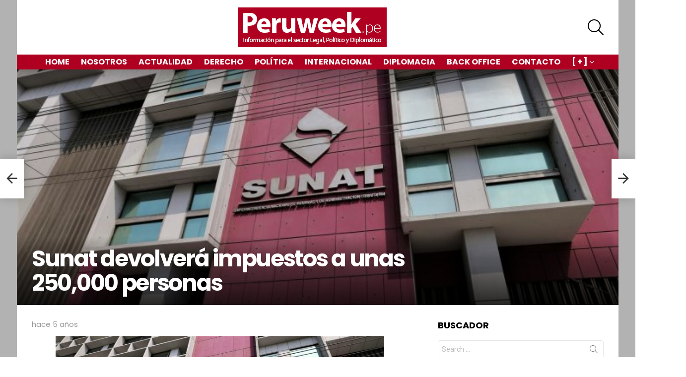

--- FILE ---
content_type: text/html; charset=UTF-8
request_url: https://www.peruweek.pe/sivice-facilitan-registro-virtual-de-contratos-de-personal-extranjero/?bimber_auto_load_next_post_template=classic
body_size: 82166
content:
	<!DOCTYPE html>
<!--[if IE 8]>
<html class="no-js g1-off-outside lt-ie10 lt-ie9" id="ie8" lang="es"><![endif]-->
<!--[if IE 9]>
<html class="no-js g1-off-outside lt-ie10" id="ie9" lang="es"><![endif]-->
<!--[if !IE]><!-->
<html class="no-js g1-off-outside" lang="es"><!--<![endif]-->
<head>
	<meta charset="UTF-8"/>
	<link rel="profile" href="http://gmpg.org/xfn/11"/>
	<link rel="pingback" href="https://www.peruweek.pe/xmlrpc.php"/>

	<meta name='robots' content='max-image-preview:large' />

<meta name="viewport" content="initial-scale=1.0, minimum-scale=1.0, height=device-height, width=device-width" />

	<!-- This site is optimized with the Yoast SEO plugin v15.7 - https://yoast.com/wordpress/plugins/seo/ -->
	<title>💻 Sivice: Facilitan registro virtual de contratos de personal extranjero</title>
	<meta name="description" content="El Ministerio de Trabajo y Promoción del Empleo (MTPE) puso a disposición de los empleadores el Manual de Uso del Módulo Externo del Registro Nacional de Contratos de Trabajo de Personal Extranjero en el Sistema Virtual de Contratos de Extranjeros (Sivice)." />
	<meta name="robots" content="index, follow, max-snippet:-1, max-image-preview:large, max-video-preview:-1" />
	<link rel="canonical" href="https://www.peruweek.pe/sivice-facilitan-registro-virtual-de-contratos-de-personal-extranjero/" />
	<meta property="og:locale" content="es_ES" />
	<meta property="og:type" content="article" />
	<meta property="og:title" content="💻 Sivice: Facilitan registro virtual de contratos de personal extranjero" />
	<meta property="og:description" content="El Ministerio de Trabajo y Promoción del Empleo (MTPE) puso a disposición de los empleadores el Manual de Uso del Módulo Externo del Registro Nacional de Contratos de Trabajo de Personal Extranjero en el Sistema Virtual de Contratos de Extranjeros (Sivice)." />
	<meta property="og:url" content="https://www.peruweek.pe/sivice-facilitan-registro-virtual-de-contratos-de-personal-extranjero/" />
	<meta property="og:site_name" content="Peruweek.pe" />
	<meta property="article:publisher" content="https://www.facebook.com/Peruweek/" />
	<meta property="article:author" content="https://www.facebook.com/miguelampudiab" />
	<meta property="article:published_time" content="2021-02-13T06:08:54+00:00" />
	<meta property="og:image" content="https://www.peruweek.pe/wp-content/uploads/2021/02/Sivice-e1613196466854.jpg" />
	<meta property="og:image:width" content="700" />
	<meta property="og:image:height" content="394" />
	<meta name="twitter:card" content="summary_large_image" />
	<meta name="twitter:creator" content="@peruweek" />
	<meta name="twitter:site" content="@peruweek" />
	<meta name="twitter:label1" content="Escrito por">
	<meta name="twitter:data1" content="Miguel Ampudia Belling">
	<meta name="twitter:label2" content="Tiempo de lectura">
	<meta name="twitter:data2" content="4 minutos">
	<script type="application/ld+json" class="yoast-schema-graph">{"@context":"https://schema.org","@graph":[{"@type":"Organization","@id":"https://www.peruweek.pe/#organization","name":"Peruweek.pe","url":"https://www.peruweek.pe/","sameAs":["https://www.facebook.com/Peruweek/","http://www.linkedin.com/in/peruweek","https://twitter.com/peruweek"],"logo":{"@type":"ImageObject","@id":"https://www.peruweek.pe/#logo","inLanguage":"es","url":"https://www.peruweek.pe/wp-content/uploads/2018/08/Peruweek.png","width":300,"height":80,"caption":"Peruweek.pe"},"image":{"@id":"https://www.peruweek.pe/#logo"}},{"@type":"WebSite","@id":"https://www.peruweek.pe/#website","url":"https://www.peruweek.pe/","name":"Peruweek.pe","description":"","publisher":{"@id":"https://www.peruweek.pe/#organization"},"potentialAction":[{"@type":"SearchAction","target":"https://www.peruweek.pe/?s={search_term_string}","query-input":"required name=search_term_string"}],"inLanguage":"es"},{"@type":"ImageObject","@id":"https://www.peruweek.pe/sivice-facilitan-registro-virtual-de-contratos-de-personal-extranjero/#primaryimage","inLanguage":"es","url":"https://www.peruweek.pe/wp-content/uploads/2021/02/Sivice-e1613196466854.jpg","width":700,"height":394,"caption":"Sivice"},{"@type":"WebPage","@id":"https://www.peruweek.pe/sivice-facilitan-registro-virtual-de-contratos-de-personal-extranjero/#webpage","url":"https://www.peruweek.pe/sivice-facilitan-registro-virtual-de-contratos-de-personal-extranjero/","name":"\ud83d\udcbb Sivice: Facilitan registro virtual de contratos de personal extranjero","isPartOf":{"@id":"https://www.peruweek.pe/#website"},"primaryImageOfPage":{"@id":"https://www.peruweek.pe/sivice-facilitan-registro-virtual-de-contratos-de-personal-extranjero/#primaryimage"},"datePublished":"2021-02-13T06:08:54+00:00","dateModified":"2021-02-13T06:08:54+00:00","description":"El Ministerio de Trabajo y Promoci\u00f3n del Empleo (MTPE) puso a disposici\u00f3n de los empleadores el Manual de Uso del M\u00f3dulo Externo del Registro Nacional de Contratos de Trabajo de Personal Extranjero en el Sistema Virtual de Contratos de Extranjeros (Sivice).","inLanguage":"es","potentialAction":[{"@type":"ReadAction","target":["https://www.peruweek.pe/sivice-facilitan-registro-virtual-de-contratos-de-personal-extranjero/"]}]},{"@type":"Article","@id":"https://www.peruweek.pe/sivice-facilitan-registro-virtual-de-contratos-de-personal-extranjero/#article","isPartOf":{"@id":"https://www.peruweek.pe/sivice-facilitan-registro-virtual-de-contratos-de-personal-extranjero/#webpage"},"author":{"@id":"https://www.peruweek.pe/#/schema/person/e5fe657160c5b99b05ef731c612415d3"},"headline":"Sivice: Facilitan registro virtual de contratos de personal extranjero","datePublished":"2021-02-13T06:08:54+00:00","dateModified":"2021-02-13T06:08:54+00:00","mainEntityOfPage":{"@id":"https://www.peruweek.pe/sivice-facilitan-registro-virtual-de-contratos-de-personal-extranjero/#webpage"},"commentCount":0,"publisher":{"@id":"https://www.peruweek.pe/#organization"},"image":{"@id":"https://www.peruweek.pe/sivice-facilitan-registro-virtual-de-contratos-de-personal-extranjero/#primaryimage"},"keywords":"MTPE,Registro Nacional de Contratos de Trabajo de Personal Extranjero,Sivice","articleSection":"Administrativo","inLanguage":"es","potentialAction":[{"@type":"CommentAction","name":"Comment","target":["https://www.peruweek.pe/sivice-facilitan-registro-virtual-de-contratos-de-personal-extranjero/#respond"]}]},{"@type":"Person","@id":"https://www.peruweek.pe/#/schema/person/e5fe657160c5b99b05ef731c612415d3","name":"Miguel Ampudia Belling","image":{"@type":"ImageObject","@id":"https://www.peruweek.pe/#personlogo","inLanguage":"es","url":"https://secure.gravatar.com/avatar/f1fb57cd3ae4efbcf82d3ac9932fb1c4?s=96&d=mm&r=g","caption":"Miguel Ampudia Belling"},"description":"Abogado por la UNMSM. Maestrando en Gerencia P\u00fablica por la Escuela de Posgrado - Universidad Continental. Miembro fundador del Grupo de Estudios de Derecho Mineroenerg\u00e9tico \u2013 GEDEM. Director de Peruweek.pe. (Contacto: +51 980326610 | peruweek@peruweek.pe)","sameAs":["https://www.facebook.com/miguelampudiab"]}]}</script>
	<!-- / Yoast SEO plugin. -->


<link rel="amphtml" href="https://www.peruweek.pe/sivice-facilitan-registro-virtual-de-contratos-de-personal-extranjero/amp/?bimber_auto_load_next_post_template=classic" /><meta name="generator" content="AMP for WP 1.1.6.1"/><link rel='dns-prefetch' href='//fonts.googleapis.com' />
<link rel='preconnect' href='https://fonts.gstatic.com' />
<link rel="alternate" type="application/rss+xml" title="Peruweek.pe &raquo; Feed" href="https://www.peruweek.pe/feed/" />
<link rel="alternate" type="application/rss+xml" title="Peruweek.pe &raquo; Feed de los comentarios" href="https://www.peruweek.pe/comments/feed/" />
<link rel="alternate" type="application/rss+xml" title="Peruweek.pe &raquo; Comentario Sivice: Facilitan registro virtual de contratos de personal extranjero del feed" href="https://www.peruweek.pe/sivice-facilitan-registro-virtual-de-contratos-de-personal-extranjero/feed/" />
<style type="text/css">
img.wp-smiley,
img.emoji {
	display: inline !important;
	border: none !important;
	box-shadow: none !important;
	height: 1em !important;
	width: 1em !important;
	margin: 0 .07em !important;
	vertical-align: -0.1em !important;
	background: none !important;
	padding: 0 !important;
}
</style>
	<link rel='stylesheet' id='validate-engine-css-css'  href='https://www.peruweek.pe/wp-content/plugins/wysija-newsletters/css/validationEngine.jquery.css?ver=2.14' type='text/css' media='all' />
<link rel='stylesheet' id='vlp-public-css'  href='https://www.peruweek.pe/wp-content/plugins/visual-link-preview/dist/public.css?ver=2.2.8' type='text/css' media='all' />
<link rel='stylesheet' id='g1-main-css'  href='https://www.peruweek.pe/wp-content/themes/bimber/bimber/css/9.0.1/styles/minimal/all-light.min.css?ver=9.0.1' type='text/css' media='all' />
<link rel='stylesheet' id='bimber-single-css'  href='https://www.peruweek.pe/wp-content/themes/bimber/bimber/css/9.0.1/styles/minimal/single-light.min.css?ver=9.0.1' type='text/css' media='all' />
<link rel='stylesheet' id='bimber-comments-css'  href='https://www.peruweek.pe/wp-content/themes/bimber/bimber/css/9.0.1/styles/minimal/comments-light.min.css?ver=9.0.1' type='text/css' media='all' />
<link rel='stylesheet' id='bimber-google-fonts-css'  href='//fonts.googleapis.com/css?family=Roboto%3A400%2C300%2C500%2C600%2C700%2C900%7CPoppins%3A400%2C300%2C500%2C600%2C700&#038;subset=latin%2Clatin-ext&#038;display=swap&#038;ver=9.0.1' type='text/css' media='all' />
<link rel='stylesheet' id='bimber-dynamic-style-css'  href='https://www.peruweek.pe/wp-content/uploads/dynamic-style-1754242557.css' type='text/css' media='all' />
<link rel='stylesheet' id='elementor-lazyload-css'  href='https://www.peruweek.pe/wp-content/plugins/elementor/assets/css/modules/lazyload/frontend.min.css?ver=3.10.1' type='text/css' media='all' />
<link rel='stylesheet' id='bimber-mashshare-css'  href='https://www.peruweek.pe/wp-content/themes/bimber/bimber/css/9.0.1/styles/minimal/mashshare-light.min.css?ver=9.0.1' type='text/css' media='all' />
<script type='text/javascript' src='https://www.peruweek.pe/wp-includes/js/jquery/jquery.min.js?ver=3.6.0' id='jquery-core-js'></script>
<script type='text/javascript' src='https://www.peruweek.pe/wp-includes/js/jquery/jquery-migrate.min.js?ver=3.3.2' id='jquery-migrate-js'></script>
<script type='text/javascript' src='https://www.peruweek.pe/wp-content/plugins/auto-load-next-post/assets/js/libs/scrollspy.min.js?ver=1.5.14' id='auto-load-next-post-scrollspy-js'></script>
<script type='text/javascript' src='https://www.peruweek.pe/wp-content/plugins/auto-load-next-post/assets/js/libs/jquery.history.js?ver=1.5.14' id='auto-load-next-post-history-js'></script>
<script type='text/javascript' id='auto-load-next-post-script-js-extra'>
/* <![CDATA[ */
var auto_load_next_post_params = {"alnp_version":"1.5.14","alnp_content_container":"#content","alnp_title_selector":"#content > article > header .entry-title","alnp_navigation_container":".g1-nav-single","alnp_comments_container":"#comments","alnp_remove_comments":"no","alnp_google_analytics":"no","alnp_event_on_load":"","alnp_event_on_entering":"","alnp_is_customizer":"","alnp_load_in_footer":""};
/* ]]> */
</script>
<script type='text/javascript' src='https://www.peruweek.pe/wp-content/plugins/auto-load-next-post/assets/js/frontend/auto-load-next-post.min.js?ver=1.5.14' id='auto-load-next-post-script-js'></script>
<script type='text/javascript' src='https://www.peruweek.pe/wp-content/themes/bimber/bimber/js/modernizr/modernizr-custom.min.js?ver=3.3.0' id='modernizr-js'></script>
<link rel="https://api.w.org/" href="https://www.peruweek.pe/wp-json/" /><link rel="alternate" type="application/json" href="https://www.peruweek.pe/wp-json/wp/v2/posts/32410" /><link rel="EditURI" type="application/rsd+xml" title="RSD" href="https://www.peruweek.pe/xmlrpc.php?rsd" />
<link rel="wlwmanifest" type="application/wlwmanifest+xml" href="https://www.peruweek.pe/wp-includes/wlwmanifest.xml" /> 
<link rel='shortlink' href='https://www.peruweek.pe/?p=32410' />
<link rel="alternate" type="application/json+oembed" href="https://www.peruweek.pe/wp-json/oembed/1.0/embed?url=https%3A%2F%2Fwww.peruweek.pe%2Fsivice-facilitan-registro-virtual-de-contratos-de-personal-extranjero%2F" />
<link rel="alternate" type="text/xml+oembed" href="https://www.peruweek.pe/wp-json/oembed/1.0/embed?url=https%3A%2F%2Fwww.peruweek.pe%2Fsivice-facilitan-registro-virtual-de-contratos-de-personal-extranjero%2F&#038;format=xml" />
<link rel="preload" href="https://www.peruweek.pe/wp-content/plugins/g1-socials/css/iconfont/fonts/g1-socials.woff" as="font" type="font/woff" crossorigin="anonymous">
		<!-- GA Google Analytics @ https://m0n.co/ga -->
		<script>
			(function(i,s,o,g,r,a,m){i['GoogleAnalyticsObject']=r;i[r]=i[r]||function(){
			(i[r].q=i[r].q||[]).push(arguments)},i[r].l=1*new Date();a=s.createElement(o),
			m=s.getElementsByTagName(o)[0];a.async=1;a.src=g;m.parentNode.insertBefore(a,m)
			})(window,document,'script','https://www.google-analytics.com/analytics.js','ga');
			ga('create', 'UA-47696369-3', 'auto');
			ga('send', 'pageview');
		</script>

		<style>
	@font-face {
		font-family: "bimber";
							src:url("https://www.peruweek.pe/wp-content/themes/bimber/bimber/css/9.0.1/bimber/fonts/bimber.eot");
			src:url("https://www.peruweek.pe/wp-content/themes/bimber/bimber/css/9.0.1/bimber/fonts/bimber.eot?#iefix") format("embedded-opentype"),
			url("https://www.peruweek.pe/wp-content/themes/bimber/bimber/css/9.0.1/bimber/fonts/bimber.woff") format("woff"),
			url("https://www.peruweek.pe/wp-content/themes/bimber/bimber/css/9.0.1/bimber/fonts/bimber.ttf") format("truetype"),
			url("https://www.peruweek.pe/wp-content/themes/bimber/bimber/css/9.0.1/bimber/fonts/bimber.svg#bimber") format("svg");
				font-weight: normal;
		font-style: normal;
		font-display: block;
	}
	</style>
	<!-- Global site tag (gtag.js) - Google Analytics -->
<script async src="https://www.googletagmanager.com/gtag/js?id=UA-47696369-3"></script>
<script>
  window.dataLayer = window.dataLayer || [];
  function gtag(){dataLayer.push(arguments);}
  gtag('js', new Date());

  gtag('config', 'UA-47696369-3');
</script>    <script>
		if(screen.width<769){
        	window.location = "https://www.peruweek.pe/sivice-facilitan-registro-virtual-de-contratos-de-personal-extranjero/amp/?bimber_auto_load_next_post_template=classic";
        }
    	</script>
	<script>if("undefined"!=typeof localStorage){var nsfwItemId=document.getElementsByName("g1:nsfw-item-id");nsfwItemId=nsfwItemId.length>0?nsfwItemId[0].getAttribute("content"):"g1_nsfw_off",window.g1SwitchNSFW=function(e){e?(localStorage.setItem(nsfwItemId,1),document.documentElement.classList.add("g1-nsfw-off")):(localStorage.removeItem(nsfwItemId),document.documentElement.classList.remove("g1-nsfw-off"))};try{var nsfwmode=localStorage.getItem(nsfwItemId);window.g1SwitchNSFW(nsfwmode)}catch(e){}}</script>
	</head>

<body class="post-template-default single single-post postid-32410 single-format-standard wp-custom-logo wp-embed-responsive g1-layout-boxed g1-hoverable g1-sidebar-normal e-lazyload elementor-default elementor-kit-103818" itemscope="" itemtype="http://schema.org/WebPage" >

<div class="g1-body-inner">

	<div id="page">
		

		

					<div class="g1-row g1-row-layout-page g1-hb-row g1-hb-row-normal g1-hb-row-a g1-hb-row-1 g1-hb-boxed g1-hb-sticky-off g1-hb-shadow-off">
			<div class="g1-row-inner">
				<div class="g1-column g1-dropable">
											<div class="g1-bin-1 g1-bin-grow-off">
							<div class="g1-bin g1-bin-align-left">
																	<!-- BEGIN .g1-secondary-nav -->
<!-- END .g1-secondary-nav -->
															</div>
						</div>
											<div class="g1-bin-2 g1-bin-grow-off">
							<div class="g1-bin g1-bin-align-center">
															</div>
						</div>
											<div class="g1-bin-3 g1-bin-grow-off">
							<div class="g1-bin g1-bin-align-right">
															</div>
						</div>
									</div>
			</div>
			<div class="g1-row-background"></div>
		</div>
			<div class="g1-row g1-row-layout-page g1-hb-row g1-hb-row-normal g1-hb-row-b g1-hb-row-2 g1-hb-boxed g1-hb-sticky-off g1-hb-shadow-off">
			<div class="g1-row-inner">
				<div class="g1-column g1-dropable">
											<div class="g1-bin-1 g1-bin-grow-off">
							<div class="g1-bin g1-bin-align-left">
																	<nav class="g1-quick-nav g1-quick-nav-top">
	<ul class="g1-quick-nav-menu">
			</ul>
</nav>
															</div>
						</div>
											<div class="g1-bin-2 g1-bin-grow-off">
							<div class="g1-bin g1-bin-align-center">
																	<div class="g1-id g1-id-desktop">
			<p class="g1-mega g1-mega-1st site-title">
	
			<a class="g1-logo-wrapper"
			   href="https://www.peruweek.pe/" rel="home">
									<picture class="g1-logo g1-logo-default">
						<source media="(min-width: 1025px)" srcset="https://www.peruweek.pe/wp-content/uploads/2018/08/Peruweek.png">
						<source media="(max-width: 1024px)" srcset="data:image/svg+xml,%3Csvg%20xmlns%3D%27http%3A%2F%2Fwww.w3.org%2F2000%2Fsvg%27%20viewBox%3D%270%200%20300%200%27%2F%3E">
						<img
							src="https://www.peruweek.pe/wp-content/uploads/2018/08/Peruweek.png"
							width="300"
							height="0"
							alt="Peruweek.pe" />
					</picture>

												</a>

			</p>
	
    
			<p class="g1-delta g1-delta-3rd site-description"></p>
	</div>															</div>
						</div>
											<div class="g1-bin-3 g1-bin-grow-off">
							<div class="g1-bin g1-bin-align-right">
																		<div class="g1-drop g1-drop-with-anim g1-drop-before g1-drop-the-search  g1-drop-l g1-drop-icon ">
		<a class="g1-drop-toggle" href="https://www.peruweek.pe/?s=">
			<span class="g1-drop-toggle-icon"></span><span class="g1-drop-toggle-text">Search</span>
			<span class="g1-drop-toggle-arrow"></span>
		</a>
		<div class="g1-drop-content">
			

<div role="search" class="search-form-wrapper">
	<form method="get"
	      class="g1-searchform-tpl-default g1-searchform-ajax search-form"
	      action="https://www.peruweek.pe/">
		<label>
			<span class="screen-reader-text">Search for:</span>
			<input type="search" class="search-field"
			       placeholder="Search &hellip;"
			       value="" name="s"
			       title="Search for:" />
		</label>
		<button class="search-submit">Search</button>
	</form>

			<div class="g1-searches g1-searches-ajax"></div>
	</div>
		</div>
	</div>
																																																	</div>
						</div>
									</div>
			</div>
			<div class="g1-row-background"></div>
		</div>
			<div class="g1-row g1-row-layout-page g1-hb-row g1-hb-row-normal g1-hb-row-c g1-hb-row-3 g1-hb-boxed g1-hb-sticky-off g1-hb-shadow-off">
			<div class="g1-row-inner">
				<div class="g1-column g1-dropable">
											<div class="g1-bin-1 g1-bin-grow-off">
							<div class="g1-bin g1-bin-align-left">
															</div>
						</div>
											<div class="g1-bin-2 g1-bin-grow-off">
							<div class="g1-bin g1-bin-align-center">
																	<!-- BEGIN .g1-primary-nav -->
<nav id="g1-primary-nav" class="g1-primary-nav"><ul id="g1-primary-nav-menu" class="g1-primary-nav-menu g1-menu-h"><li id="menu-item-103830" class="menu-item menu-item-type-custom menu-item-object-custom menu-item-home menu-item-g1-standard menu-item-103830"><a href="https://www.peruweek.pe/">Home</a></li>
<li id="menu-item-3412" class="menu-item menu-item-type-post_type menu-item-object-page menu-item-g1-standard menu-item-3412"><a href="https://www.peruweek.pe/about/">Nosotros</a></li>
<li id="menu-item-3404" class="menu-item menu-item-type-taxonomy menu-item-object-category menu-item-g1-standard menu-item-3404"><a href="https://www.peruweek.pe/category/actualidad/">Actualidad</a></li>
<li id="menu-item-3405" class="menu-item menu-item-type-taxonomy menu-item-object-category current-post-ancestor menu-item-g1-standard menu-item-3405"><a href="https://www.peruweek.pe/category/derecho/">Derecho</a></li>
<li id="menu-item-3406" class="menu-item menu-item-type-taxonomy menu-item-object-category menu-item-g1-standard menu-item-3406"><a href="https://www.peruweek.pe/category/politica/">Política</a></li>
<li id="menu-item-3407" class="menu-item menu-item-type-taxonomy menu-item-object-category menu-item-g1-standard menu-item-3407"><a href="https://www.peruweek.pe/category/internacional/">Internacional</a></li>
<li id="menu-item-3408" class="menu-item menu-item-type-taxonomy menu-item-object-category menu-item-g1-standard menu-item-3408"><a href="https://www.peruweek.pe/category/diplomacia/">Diplomacia</a></li>
<li id="menu-item-24397" class="menu-item menu-item-type-taxonomy menu-item-object-category menu-item-g1-standard menu-item-24397"><a href="https://www.peruweek.pe/category/back-office/">Back Office</a></li>
<li id="menu-item-3411" class="menu-item menu-item-type-post_type menu-item-object-page menu-item-g1-standard menu-item-3411"><a href="https://www.peruweek.pe/contact/">Contacto</a></li>
<li id="menu-item-181273" class="menu-item menu-item-type-custom menu-item-object-custom menu-item-has-children menu-item-g1-standard menu-item-181273"><a href="#">[ + ]</a>
<ul class="sub-menu">
	<li id="menu-item-181274" class="menu-item menu-item-type-taxonomy menu-item-object-category menu-item-181274"><a href="https://www.peruweek.pe/category/back-office/">Back Office</a></li>
	<li id="menu-item-181275" class="menu-item menu-item-type-taxonomy menu-item-object-category menu-item-181275"><a href="https://www.peruweek.pe/category/capacitacion/">Capacitación</a></li>
	<li id="menu-item-181276" class="menu-item menu-item-type-taxonomy menu-item-object-category menu-item-181276"><a href="https://www.peruweek.pe/category/convocatorias-de-trabajo/">Convocatorias de trabajo</a></li>
	<li id="menu-item-181277" class="menu-item menu-item-type-taxonomy menu-item-object-category menu-item-181277"><a href="https://www.peruweek.pe/category/denuncias/">Denuncias</a></li>
	<li id="menu-item-181278" class="menu-item menu-item-type-taxonomy menu-item-object-category menu-item-181278"><a href="https://www.peruweek.pe/category/economia/">Economía</a></li>
	<li id="menu-item-181279" class="menu-item menu-item-type-taxonomy menu-item-object-category menu-item-181279"><a href="https://www.peruweek.pe/category/empleabilidad/">Empleabilidad</a></li>
	<li id="menu-item-181280" class="menu-item menu-item-type-taxonomy menu-item-object-category menu-item-181280"><a href="https://www.peruweek.pe/category/empresas/">Empresas</a></li>
	<li id="menu-item-181281" class="menu-item menu-item-type-taxonomy menu-item-object-category menu-item-181281"><a href="https://www.peruweek.pe/category/en-las-redes/">En las redes</a></li>
	<li id="menu-item-181282" class="menu-item menu-item-type-taxonomy menu-item-object-category menu-item-181282"><a href="https://www.peruweek.pe/category/eventos/">Eventos</a></li>
	<li id="menu-item-181285" class="menu-item menu-item-type-post_type menu-item-object-page menu-item-181285"><a href="https://www.peruweek.pe/gaming/">Gaming</a></li>
	<li id="menu-item-181283" class="menu-item menu-item-type-taxonomy menu-item-object-category menu-item-181283"><a href="https://www.peruweek.pe/category/historia/">Historia</a></li>
	<li id="menu-item-181284" class="menu-item menu-item-type-taxonomy menu-item-object-category menu-item-181284"><a href="https://www.peruweek.pe/category/jales/">Jales</a></li>
</ul>
</li>
</ul></nav><!-- END .g1-primary-nav -->
															</div>
						</div>
											<div class="g1-bin-3 g1-bin-grow-off">
							<div class="g1-bin g1-bin-align-right">
															</div>
						</div>
									</div>
			</div>
			<div class="g1-row-background"></div>
		</div>
					<div class="g1-sticky-top-wrapper g1-hb-row-1">
				<div class="g1-row g1-row-layout-page g1-hb-row g1-hb-row-mobile g1-hb-row-a g1-hb-row-1 g1-hb-boxed g1-hb-sticky-on g1-hb-shadow-off">
			<div class="g1-row-inner">
				<div class="g1-column g1-dropable">
											<div class="g1-bin-1 g1-bin-grow-off">
							<div class="g1-bin g1-bin-align-left">
															</div>
						</div>
											<div class="g1-bin-2 g1-bin-grow-off">
							<div class="g1-bin g1-bin-align-center">
															</div>
						</div>
											<div class="g1-bin-3 g1-bin-grow-off">
							<div class="g1-bin g1-bin-align-right">
															</div>
						</div>
									</div>
			</div>
			<div class="g1-row-background"></div>
		</div>
				</div>
				<div class="g1-row g1-row-layout-page g1-hb-row g1-hb-row-mobile g1-hb-row-b g1-hb-row-2 g1-hb-boxed g1-hb-sticky-off g1-hb-shadow-off">
			<div class="g1-row-inner">
				<div class="g1-column g1-dropable">
											<div class="g1-bin-1 g1-bin-grow-off">
							<div class="g1-bin g1-bin-align-left">
																		<a class="g1-hamburger g1-hamburger-show  " href="#">
		<span class="g1-hamburger-icon"></span>
			<span class="g1-hamburger-label
			g1-hamburger-label-hidden			">Menu</span>
	</a>
															</div>
						</div>
											<div class="g1-bin-2 g1-bin-grow-on">
							<div class="g1-bin g1-bin-align-center">
																	<div class="g1-id g1-id-mobile">
			<p class="g1-mega g1-mega-1st site-title">
	
		<a class=""
		   href="https://www.peruweek.pe/" rel="home">
							Peruweek.pe					</a>

			</p>
	
    
			<p class="g1-delta g1-delta-3rd site-description"></p>
	</div>															</div>
						</div>
											<div class="g1-bin-3 g1-bin-grow-off">
							<div class="g1-bin g1-bin-align-right">
																	<div class="g1-hb-search-form  ">
	

<div role="search" class="search-form-wrapper">
	<form method="get"
	      class="g1-searchform-tpl-default g1-searchform-ajax search-form"
	      action="https://www.peruweek.pe/">
		<label>
			<span class="screen-reader-text">Search for:</span>
			<input type="search" class="search-field"
			       placeholder="Search &hellip;"
			       value="" name="s"
			       title="Search for:" />
		</label>
		<button class="search-submit">Search</button>
	</form>

			<div class="g1-searches g1-searches-ajax"></div>
	</div>
</div>
															</div>
						</div>
									</div>
			</div>
			<div class="g1-row-background"></div>
		</div>
			<div class="g1-row g1-row-layout-page g1-hb-row g1-hb-row-mobile g1-hb-row-c g1-hb-row-3 g1-hb-boxed g1-hb-sticky-off g1-hb-shadow-off">
			<div class="g1-row-inner">
				<div class="g1-column g1-dropable">
											<div class="g1-bin-1 g1-bin-grow-off">
							<div class="g1-bin g1-bin-align-left">
															</div>
						</div>
											<div class="g1-bin-2 g1-bin-grow-on">
							<div class="g1-bin g1-bin-align-center">
																																</div>
						</div>
											<div class="g1-bin-3 g1-bin-grow-off">
							<div class="g1-bin g1-bin-align-right">
															</div>
						</div>
									</div>
			</div>
			<div class="g1-row-background"></div>
		</div>
	
		
		
		

	
	<div class="g1-row g1-row-padding-m g1-row-layout-page">
		<div class="g1-row-background">
		</div>
		<div class="g1-row-inner">

			<div class="g1-column g1-column-2of3" id="primary">
				<div id="content" role="main">

					
<span class="bimber-url-waypoint" data-bimber-post-title="Sivice: Facilitan registro virtual de contratos de personal extranjero" data-bimber-post-url="https://www.peruweek.pe/sivice-facilitan-registro-virtual-de-contratos-de-personal-extranjero/"></span>
<article id="post-32410" class="entry-tpl-classic post-32410 post type-post status-publish format-standard has-post-thumbnail category-administrativo tag-mtpe tag-registro-nacional-de-contratos-de-trabajo-de-personal-extranjero tag-sivice" itemscope="&quot;&quot;" itemtype="http://schema.org/Article" >
	<div class="entry-inner">
		
		<header class="entry-header entry-header-01">
			<div class="entry-before-title">
				
								</div>

			<h1 class="g1-mega g1-mega-1st entry-title" itemprop="headline">Sivice: Facilitan registro virtual de contratos de personal extranjero</h1>
						
							<p class="g1-meta g1-meta-m entry-meta entry-meta-m">
					<span class="entry-byline entry-byline-m entry-byline-with-avatar">
							
							<time class="entry-date" datetime="2021-02-13T01:08:54-05:00" itemprop="datePublished">13 febrero, 2021, 1:08 am</time>					</span>

					<span class="entry-stats entry-stats-m">

						
						
						
											</span>
				</p>
			
			
		</header>

		
		<div class="g1-content-narrow g1-typography-xl entry-content" itemprop="articleBody" >
			<p><img class="aligncenter size-full wp-image-32411" src="https://www.peruweek.pe/wp-content/uploads/2021/02/Sivice-e1613196466854.jpg" alt="Sivice" width="700" height="394" /></p>
<p>El Ministerio de Trabajo y Promoción del Empleo (MTPE) puso a disposición de los empleadores el Manual de Uso del Módulo Externo del Registro Nacional de Contratos de Trabajo de Personal Extranjero en el Sistema Virtual de Contratos de Extranjeros (Sivice).</p>
<p>Se trata de una guía cuya utilización permitirá al usuario, previa autenticación de acceso, efectuar diversas acciones sobre las secciones asignadas a su tipo de usuario, las cuales le posibilitarán gestionar los registros de ese sistema.</p>
<p>Entre esas acciones figuran solicitar la aprobación de los contratos de trabajo de su personal extranjero, su prórroga o modificación, así como la forma de visualizar el listado de registros de constancias en la sección consultas.</p>
<p>Conforme al manual para acceder al sistema, el usuario debe completar los campos con sus credenciales de acceso de su clave SOL generada por la Superintendencia Nacional de Aduanas y de Administración Tributaria (Sunat). Acto seguido, se debe ingresar el correo electrónico de la empresa autorizando la notificación electrónica a ese correo.</p>
<p>A continuación, se podrán observar las diversas secciones habilitadas del citado sistema, para después seleccionar la acción o procedimiento administrativo que se desee realizar.</p>
<p>Finalizado el ingreso de la información requerida para la acción seleccionada, el sistema emitirá una constancia del procedimiento administrativo tramitado, la que se notificará de manera automática e inmediata al correo del empleador, trabajador y Autoridad Administrativa de Trabajo competente.</p>
<p>Además, el manual muestra los pasos por seguir para acceder a la sección de “Preguntas frecuentes” del sistema, en la cual se orienta al usuario sobre cómo solucionar los inconvenientes que se pudieran presentar al ingresar al Sivice.</p>
<p>El documento, de este modo, se encuentra publicado en el portal institucional del MTPE <a href="https://www.gob.pe/institucion/mtpe/informes-publicaciones/1604855-manual-de-usuario-registro-nacional-de-contratos-de-trabajo-del-personal-extranjero-sivice" target="_blank" rel="noopener noreferrer">https://www.gob.pe/institucion/mtpe/informes-publicaciones/1604855-manual-de-usuario-registro-nacional-de-contratos-de-trabajo-del-personal-extranjero-sivice</a></p>
<h2>Lineamientos</h2>
<p>El Registro Nacional de Contratos de Trabajo de Personal Extranjero, operativo desde el 16 de noviembre del 2020, tiene por finalidad aprobar, prorrogar o modificar los contratos de trabajo del personal extranjero bajo el régimen laboral de la actividad privada y sujeto a los límites que establece el Decreto Legislativo N° 689, desde su presentación ante la autoridad administrativa de trabajo mediante el Sivice.</p>
<p>También tiene como objetivo considerar por presentados los contratos de personal exceptuado de manera automática y sujetos a fiscalización posterior a cargo de las direcciones o gerencias regionales de Trabajo y Promoción del Empleo, en su calidad de autoridades administrativas de trabajo competentes en los procedimientos administrativos en mención.</p>
<p>Al respecto, el Registro Nacional de Contratos de Trabajo de Personal Extranjero (Sivice) tiene un alcance nacional, gestiona el registro de los contratos, prórrogas, modificaciones y manejo de un sistema de calificación automático por medio del envío de las constancias facultados por los empleadores.</p>
<p>Así, agiliza los trámites de esos procedimientos administrativos, a fin de efectivizar el derecho a la migración laboral y la normativa sobre simplificación administrativa vigente. Además, brinda seguridad jurídica, al notificar de manera inmediata y automática las constancias de aprobación, prórroga o modificación que emite el Sivice al correo electrónico del empleador, del trabajador y de la Autoridad Administrativa de Trabajo.</p>
<p>Por lo tanto, con este registro, la Autoridad Administrativa de Trabajo cuenta con una base de datos consolidada a escala nacional que podrá explotarse para una mejor toma de decisiones del sector.</p>
<h2>Trascendencia</h2>
<p>A criterio del laboralista Jorge Luis Acevedo Mercado, este manual facilitará efectivamente el registro de los contratos de trabajo del personal extranjero. Siempre es importante que el MTPE facilite a las personas las inscripciones de los contratos de trabajo por vía virtual, indicó.</p>
<p>Por el momento, considera que no hay mucho incremento de trabajadores formales extranjeros respecto del año pasado. No obstante, sostuvo que como el país está en una proyección de crecimiento se espera que a mediano plazo aumente este personal.</p>
<p>Ya el Fondo Monetario Internacional (FMI) considera que el Perú crecerá más en la región durante el 2021, detalló.</p>
<p>A modo de ejemplo, comentó que existen nuevos proyectos mineros que siempre implican la contratación de trabajadores técnicos extranjeros. Por ende, cuando se reactive la economía al 100%, estoy completamente seguro de que la contratación de trabajadores extranjeros formal se incrementará también, adelantó el especialista, que se desempeña como socio de Benites, Vargas &amp; Ugaz Abogados.</p>
<p>Fuente: El Peruano</p>
		</div>
	</div><!-- .todo -->

	<p class="entry-tags "><span class="entry-tags-inner"><a href="https://www.peruweek.pe/tag/mtpe/" class="entry-tag entry-tag-174">MTPE</a><a href="https://www.peruweek.pe/tag/registro-nacional-de-contratos-de-trabajo-de-personal-extranjero/" class="entry-tag entry-tag-5262">Registro Nacional de Contratos de Trabajo de Personal Extranjero</a><a href="https://www.peruweek.pe/tag/sivice/" class="entry-tag entry-tag-5263">Sivice</a></span></p>
	<section class="g1-row author-info" itemscope="" itemtype="http://schema.org/Person">
		<div class="g1-row-inner author-info-inner">
			<div class="g1-column author-overview">

				<figure class="author-avatar">
					<a href="https://www.peruweek.pe/author/admin/">
						<img alt='' src='https://secure.gravatar.com/avatar/f1fb57cd3ae4efbcf82d3ac9932fb1c4?s=80&#038;d=mm&#038;r=g' srcset='https://secure.gravatar.com/avatar/f1fb57cd3ae4efbcf82d3ac9932fb1c4?s=160&#038;d=mm&#038;r=g 2x' class='avatar avatar-80 photo' height='80' width='80' />
					</a>
				</figure>

				<header>
										<h2 class="g1-gamma g1-gamma-1st author-title">Written by <a href="https://www.peruweek.pe/author/admin/"><span itemprop="name">Miguel Ampudia Belling</span></a></h2>

									</header>

								<div itemprop="description" class="author-bio">
					<p>Abogado por la UNMSM. Maestrando en Gerencia Pública por la Escuela de Posgrado - Universidad Continental. Miembro fundador del Grupo de Estudios de Derecho Mineroenergético – GEDEM. Director de Peruweek.pe.<br />
(Contacto: +51 980326610 | peruweek@peruweek.pe)</p>
				</div>
				
				<div class="author-extras">
									</div>
			</div>
		</div>
	</section>






	<div class="comment-list">
		<a href="https://www.peruweek.pe/sivice-facilitan-registro-virtual-de-contratos-de-personal-extranjero/#comments" class="g1-button g1-button-l g1-button-wide g1-button-solid g1-auto-load-comments g1-auto-load-button">
			View comments		</a>
	</div>
	

	<meta itemprop="mainEntityOfPage" content="https://www.peruweek.pe/sivice-facilitan-registro-virtual-de-contratos-de-personal-extranjero/"/>

	
			<meta itemprop="dateModified"
		      content="2021-02-13T01:08:54"/>
	
	<span itemprop="publisher" itemscope itemtype="http://schema.org/Organization">
		<meta itemprop="name" content="Peruweek.pe" />
		<meta itemprop="url" content="https://www.peruweek.pe" />
		<span itemprop="logo" itemscope itemtype="http://schema.org/ImageObject">
			<meta itemprop="url" content="https://www.peruweek.pe/wp-content/uploads/2018/08/Peruweek.png" />
		</span>
	</span>
			<span itemprop="image" itemscope itemtype="http://schema.org/ImageObject">
						<meta itemprop="url" content="https://www.peruweek.pe/wp-content/uploads/2021/02/Sivice-e1613196466854.jpg" />
			<meta itemprop="width" content="700" />
			<meta itemprop="height" content="394" />
		</span>
			<span class="entry-author" itemscope="" itemprop="author" itemtype="http://schema.org/Person">
			<meta itemprop="name" content="Miguel Ampudia Belling" >
		</span>
	<span class="bimber-load-next-post"><a data-bimber-analytics-href="https://www.peruweek.pe/coaching-seis-recomendaciones-para-lidiar-con-la-frustracion/" href="https://www.peruweek.pe/coaching-seis-recomendaciones-para-lidiar-con-la-frustracion/" rel="prev">Next post</a><i class="g1-collection-more-spinner"></i></span></article>


				</div><!-- #content -->
			</div><!-- #primary -->

			<div id="secondary" class="g1-sidebar g1-sidebar-padded g1-column g1-column-1of3">
	<aside id="search-3" class="widget widget_search"><header><h2 class="g1-delta g1-delta-2nd widgettitle"><span>Buscador</span></h2></header>

<div role="search" class="search-form-wrapper">
	<form method="get"
	      class="g1-searchform-tpl-default g1-searchform-ajax search-form"
	      action="https://www.peruweek.pe/">
		<label>
			<span class="screen-reader-text">Search for:</span>
			<input type="search" class="search-field"
			       placeholder="Search &hellip;"
			       value="" name="s"
			       title="Search for:" />
		</label>
		<button class="search-submit">Search</button>
	</form>

			<div class="g1-searches g1-searches-ajax"></div>
	</div>
</aside><aside id="wysija-7" class="widget widget_wysija"><header><h2 class="g1-delta g1-delta-2nd widgettitle"><span>Suscríbete a nuestro Boletín</span></h2></header><div class="widget_wysija_cont"><div id="msg-form-wysija-7" class="wysija-msg ajax"></div><form id="form-wysija-7" method="post" action="#wysija" class="widget_wysija">
<p class="wysija-paragraph">
    
    
    	<input type="text" name="wysija[user][firstname]" class="wysija-input validate[required]" title="Nombres" placeholder="Nombres" value="" />
    
    
    
    <span class="abs-req">
        <input type="text" name="wysija[user][abs][firstname]" class="wysija-input validated[abs][firstname]" value="" />
    </span>
    
</p>
<p class="wysija-paragraph">
    
    
    	<input type="text" name="wysija[user][lastname]" class="wysija-input validate[required]" title="Apellidos" placeholder="Apellidos" value="" />
    
    
    
    <span class="abs-req">
        <input type="text" name="wysija[user][abs][lastname]" class="wysija-input validated[abs][lastname]" value="" />
    </span>
    
</p>
<p class="wysija-paragraph">
    
    
    	<input type="text" name="wysija[user][email]" class="wysija-input validate[required,custom[email]]" title="Correo Electrónico" placeholder="Correo Electrónico" value="" />
    
    
    
    <span class="abs-req">
        <input type="text" name="wysija[user][abs][email]" class="wysija-input validated[abs][email]" value="" />
    </span>
    
</p>

<input class="wysija-submit wysija-submit-field" type="submit" value="Suscribirme" />

    <input type="hidden" name="form_id" value="1" />
    <input type="hidden" name="action" value="save" />
    <input type="hidden" name="controller" value="subscribers" />
    <input type="hidden" value="1" name="wysija-page" />

    
        <input type="hidden" name="wysija[user_list][list_ids]" value="1" />
    
 </form></div></aside><aside id="bimber_widget_posts-2" class="widget widget_bimber_widget_posts"><header><h2 class="g1-delta g1-delta-2nd widgettitle"><span>Entradas recientes</span></h2></header>			<div id="g1-widget-posts-1"
			     class=" g1-widget-posts">
									<div class="g1-collection">
	
			<div class="g1-collection-viewport">
			<ul class="g1-collection-items">
									<li class="g1-collection-item">
						
<article class="entry-tpl-listxxs post-182625 post type-post status-publish format-standard has-post-thumbnail category-compliance category-derecho tag-cgr-lawyer">
	<div class="entry-featured-media " ><a title="CGR Lawyer refuerza su compromiso con la transparencia y lanza su programa de prevención y denuncia de fraudes" class="g1-frame" href="https://www.peruweek.pe/cgr-lawyer-refuerza-su-compromiso-con-la-transparencia-y-lanza-su-programa-de-prevencion-y-denuncia-de-fraudes/"><div class="g1-frame-inner"><img width="90" height="67" src="https://www.peruweek.pe/wp-content/uploads/2025/12/CGR-Lawyer-Yissel-Rodriguez-Marquez-y-Yeronides-A.-De-la-Cruz-Garcia-1-90x67.jpg" class="attachment-bimber-list-xxs size-bimber-list-xxs wp-post-image" alt="CGR Lawyer, Yissel Rodríguez Márquez y Yeronides A. De la Cruz Garcia" srcset="https://www.peruweek.pe/wp-content/uploads/2025/12/CGR-Lawyer-Yissel-Rodriguez-Marquez-y-Yeronides-A.-De-la-Cruz-Garcia-1-90x67.jpg 90w, https://www.peruweek.pe/wp-content/uploads/2025/12/CGR-Lawyer-Yissel-Rodriguez-Marquez-y-Yeronides-A.-De-la-Cruz-Garcia-1-198x150.jpg 198w, https://www.peruweek.pe/wp-content/uploads/2025/12/CGR-Lawyer-Yissel-Rodriguez-Marquez-y-Yeronides-A.-De-la-Cruz-Garcia-1-640x486.jpg 640w, https://www.peruweek.pe/wp-content/uploads/2025/12/CGR-Lawyer-Yissel-Rodriguez-Marquez-y-Yeronides-A.-De-la-Cruz-Garcia-1-768x583.jpg 768w, https://www.peruweek.pe/wp-content/uploads/2025/12/CGR-Lawyer-Yissel-Rodriguez-Marquez-y-Yeronides-A.-De-la-Cruz-Garcia-1-600x455.jpg 600w, https://www.peruweek.pe/wp-content/uploads/2025/12/CGR-Lawyer-Yissel-Rodriguez-Marquez-y-Yeronides-A.-De-la-Cruz-Garcia-1-192x144.jpg 192w, https://www.peruweek.pe/wp-content/uploads/2025/12/CGR-Lawyer-Yissel-Rodriguez-Marquez-y-Yeronides-A.-De-la-Cruz-Garcia-1-384x288.jpg 384w, https://www.peruweek.pe/wp-content/uploads/2025/12/CGR-Lawyer-Yissel-Rodriguez-Marquez-y-Yeronides-A.-De-la-Cruz-Garcia-1-180x135.jpg 180w, https://www.peruweek.pe/wp-content/uploads/2025/12/CGR-Lawyer-Yissel-Rodriguez-Marquez-y-Yeronides-A.-De-la-Cruz-Garcia-1-561x426.jpg 561w, https://www.peruweek.pe/wp-content/uploads/2025/12/CGR-Lawyer-Yissel-Rodriguez-Marquez-y-Yeronides-A.-De-la-Cruz-Garcia-1-1122x851.jpg 1122w, https://www.peruweek.pe/wp-content/uploads/2025/12/CGR-Lawyer-Yissel-Rodriguez-Marquez-y-Yeronides-A.-De-la-Cruz-Garcia-1-364x276.jpg 364w, https://www.peruweek.pe/wp-content/uploads/2025/12/CGR-Lawyer-Yissel-Rodriguez-Marquez-y-Yeronides-A.-De-la-Cruz-Garcia-1-728x552.jpg 728w, https://www.peruweek.pe/wp-content/uploads/2025/12/CGR-Lawyer-Yissel-Rodriguez-Marquez-y-Yeronides-A.-De-la-Cruz-Garcia-1-608x461.jpg 608w, https://www.peruweek.pe/wp-content/uploads/2025/12/CGR-Lawyer-Yissel-Rodriguez-Marquez-y-Yeronides-A.-De-la-Cruz-Garcia-1-758x575.jpg 758w, https://www.peruweek.pe/wp-content/uploads/2025/12/CGR-Lawyer-Yissel-Rodriguez-Marquez-y-Yeronides-A.-De-la-Cruz-Garcia-1-1152x874.jpg 1152w, https://www.peruweek.pe/wp-content/uploads/2025/12/CGR-Lawyer-Yissel-Rodriguez-Marquez-y-Yeronides-A.-De-la-Cruz-Garcia-1.jpg 1265w" sizes="(max-width: 90px) 100vw, 90px" /><span class="g1-frame-icon g1-frame-icon-"></span></div></a></div>
	<header class="entry-header">
		<h3 class="g1-epsilon g1-epsilon-1st entry-title"><a href="https://www.peruweek.pe/cgr-lawyer-refuerza-su-compromiso-con-la-transparencia-y-lanza-su-programa-de-prevencion-y-denuncia-de-fraudes/" rel="bookmark">CGR Lawyer refuerza su compromiso con la transparencia y lanza su programa de prevención y denuncia de fraudes</a></h3>	</header>

	</article>
					</li>
									<li class="g1-collection-item">
						
<article class="entry-tpl-listxxs post-182617 post type-post status-publish format-standard has-post-thumbnail category-derecho category-tributario tag-edgardo-bernuy tag-stucchi-abogados">
	<div class="entry-featured-media " ><a title="Edgardo Bernuy: “Nuestro propósito es ser un referente tributario en el mercado peruano”" class="g1-frame" href="https://www.peruweek.pe/edgardo-bernuy-nuestro-proposito-es-ser-un-referente-tributario-en-el-mercado-peruano/"><div class="g1-frame-inner"><img width="90" height="67" src="https://www.peruweek.pe/wp-content/uploads/2025/11/Edgardo-Bernuy-Stucchi-Abogados-90x67.jpg" class="attachment-bimber-list-xxs size-bimber-list-xxs wp-post-image" alt="Edgardo Bernuy, Stucchi Abogados" srcset="https://www.peruweek.pe/wp-content/uploads/2025/11/Edgardo-Bernuy-Stucchi-Abogados-90x67.jpg 90w, https://www.peruweek.pe/wp-content/uploads/2025/11/Edgardo-Bernuy-Stucchi-Abogados-192x144.jpg 192w, https://www.peruweek.pe/wp-content/uploads/2025/11/Edgardo-Bernuy-Stucchi-Abogados-384x288.jpg 384w, https://www.peruweek.pe/wp-content/uploads/2025/11/Edgardo-Bernuy-Stucchi-Abogados-180x135.jpg 180w, https://www.peruweek.pe/wp-content/uploads/2025/11/Edgardo-Bernuy-Stucchi-Abogados-561x421.jpg 561w" sizes="(max-width: 90px) 100vw, 90px" /><span class="g1-frame-icon g1-frame-icon-"></span></div></a></div>
	<header class="entry-header">
		<h3 class="g1-epsilon g1-epsilon-1st entry-title"><a href="https://www.peruweek.pe/edgardo-bernuy-nuestro-proposito-es-ser-un-referente-tributario-en-el-mercado-peruano/" rel="bookmark">Edgardo Bernuy: “Nuestro propósito es ser un referente tributario en el mercado peruano”</a></h3>	</header>

	</article>
					</li>
									<li class="g1-collection-item">
						
<article class="entry-tpl-listxxs post-182609 post type-post status-publish format-standard has-post-thumbnail category-aduanero category-derecho category-tributario tag-ana-gamarra-delgado tag-carlos-ratti-scudellari tag-edgardo-bernuy-giraldo tag-stucchi-abogados">
	<div class="entry-featured-media " ><a title="Stucchi Abogados fortalece su asesoría en derecho tributario, corporativo e inversiones" class="g1-frame" href="https://www.peruweek.pe/stucchi-abogados-fortalece-su-asesoria-en-derecho-tributario-corporativo-e-inversiones/"><div class="g1-frame-inner"><img width="90" height="67" src="https://www.peruweek.pe/wp-content/uploads/2025/11/Izq-a-Der-Edgardo-Bernuy-Carlos-Ratti-Pierino-Stucchi-Carlos-Rodas-Ana-Gamarra-Jose-Bezada--90x67.jpg" class="attachment-bimber-list-xxs size-bimber-list-xxs wp-post-image" alt="(De izquierda a derecha) Edgardo Bernuy, Carlos Ratti, Pierino Stucchi, Carlos Rodas, Ana Gamarra y Jose Bezada" srcset="https://www.peruweek.pe/wp-content/uploads/2025/11/Izq-a-Der-Edgardo-Bernuy-Carlos-Ratti-Pierino-Stucchi-Carlos-Rodas-Ana-Gamarra-Jose-Bezada--90x67.jpg 90w, https://www.peruweek.pe/wp-content/uploads/2025/11/Izq-a-Der-Edgardo-Bernuy-Carlos-Ratti-Pierino-Stucchi-Carlos-Rodas-Ana-Gamarra-Jose-Bezada--192x144.jpg 192w, https://www.peruweek.pe/wp-content/uploads/2025/11/Izq-a-Der-Edgardo-Bernuy-Carlos-Ratti-Pierino-Stucchi-Carlos-Rodas-Ana-Gamarra-Jose-Bezada--384x288.jpg 384w, https://www.peruweek.pe/wp-content/uploads/2025/11/Izq-a-Der-Edgardo-Bernuy-Carlos-Ratti-Pierino-Stucchi-Carlos-Rodas-Ana-Gamarra-Jose-Bezada--180x135.jpg 180w, https://www.peruweek.pe/wp-content/uploads/2025/11/Izq-a-Der-Edgardo-Bernuy-Carlos-Ratti-Pierino-Stucchi-Carlos-Rodas-Ana-Gamarra-Jose-Bezada--561x421.jpg 561w, https://www.peruweek.pe/wp-content/uploads/2025/11/Izq-a-Der-Edgardo-Bernuy-Carlos-Ratti-Pierino-Stucchi-Carlos-Rodas-Ana-Gamarra-Jose-Bezada--1122x841.jpg 1122w" sizes="(max-width: 90px) 100vw, 90px" /><span class="g1-frame-icon g1-frame-icon-"></span></div></a></div>
	<header class="entry-header">
		<h3 class="g1-epsilon g1-epsilon-1st entry-title"><a href="https://www.peruweek.pe/stucchi-abogados-fortalece-su-asesoria-en-derecho-tributario-corporativo-e-inversiones/" rel="bookmark">Stucchi Abogados fortalece su asesoría en derecho tributario, corporativo e inversiones</a></h3>	</header>

	</article>
					</li>
									<li class="g1-collection-item">
						
<article class="entry-tpl-listxxs post-182591 post type-post status-publish format-standard has-post-thumbnail category-back-office tag-autoppt tag-inteligencia-artificial tag-powerpoint tag-ppt tag-presentaciones">
	<div class="entry-featured-media " ><a title="¿Cansado de PowerPoint? Descubre el mejor generador de presentaciones con IA" class="g1-frame" href="https://www.peruweek.pe/cansado-de-powerpoint-descubre-el-mejor-generador-de-presentaciones-con-ia/"><div class="g1-frame-inner"><img width="90" height="67" src="https://www.peruweek.pe/wp-content/uploads/2025/10/Generador-de-Presentaciones-con-IA-90x67.jpg" class="attachment-bimber-list-xxs size-bimber-list-xxs wp-post-image" alt="Generador de Presentaciones con IA" srcset="https://www.peruweek.pe/wp-content/uploads/2025/10/Generador-de-Presentaciones-con-IA-90x67.jpg 90w, https://www.peruweek.pe/wp-content/uploads/2025/10/Generador-de-Presentaciones-con-IA-192x144.jpg 192w, https://www.peruweek.pe/wp-content/uploads/2025/10/Generador-de-Presentaciones-con-IA-384x288.jpg 384w, https://www.peruweek.pe/wp-content/uploads/2025/10/Generador-de-Presentaciones-con-IA-180x135.jpg 180w" sizes="(max-width: 90px) 100vw, 90px" /><span class="g1-frame-icon g1-frame-icon-"></span></div></a></div>
	<header class="entry-header">
		<h3 class="g1-epsilon g1-epsilon-1st entry-title"><a href="https://www.peruweek.pe/cansado-de-powerpoint-descubre-el-mejor-generador-de-presentaciones-con-ia/" rel="bookmark">¿Cansado de PowerPoint? Descubre el mejor generador de presentaciones con IA</a></h3>	</header>

	</article>
					</li>
									<li class="g1-collection-item">
						
<article class="entry-tpl-listxxs post-182553 post type-post status-publish format-standard has-post-thumbnail category-back-office tag-agencia-de-comunicacion tag-latinoamerica tag-sherlock-communications">
	<div class="entry-featured-media " ><a title="La Ola de Regulaciones contra el Fraude Digital en LATAM y el Desafío de Comunicación para el Sector Financiero y de E-Commerce" class="g1-frame" href="https://www.peruweek.pe/la-ola-de-regulaciones-contra-el-fraude-digital-en-latam-y-el-desafio-de-comunicacion-para-el-sector-financiero-y-de-e-commerce/"><div class="g1-frame-inner"><img width="90" height="67" src="https://www.peruweek.pe/wp-content/uploads/2025/09/Comunicacion-para-el-Sector-Financiero-y-de-E-Commerce-90x67.jpg" class="attachment-bimber-list-xxs size-bimber-list-xxs wp-post-image" alt="Comunicación para el Sector Financiero y de E-Commerce" srcset="https://www.peruweek.pe/wp-content/uploads/2025/09/Comunicacion-para-el-Sector-Financiero-y-de-E-Commerce-90x67.jpg 90w, https://www.peruweek.pe/wp-content/uploads/2025/09/Comunicacion-para-el-Sector-Financiero-y-de-E-Commerce-192x144.jpg 192w, https://www.peruweek.pe/wp-content/uploads/2025/09/Comunicacion-para-el-Sector-Financiero-y-de-E-Commerce-384x288.jpg 384w, https://www.peruweek.pe/wp-content/uploads/2025/09/Comunicacion-para-el-Sector-Financiero-y-de-E-Commerce-180x135.jpg 180w, https://www.peruweek.pe/wp-content/uploads/2025/09/Comunicacion-para-el-Sector-Financiero-y-de-E-Commerce-561x421.jpg 561w, https://www.peruweek.pe/wp-content/uploads/2025/09/Comunicacion-para-el-Sector-Financiero-y-de-E-Commerce-1122x841.jpg 1122w" sizes="(max-width: 90px) 100vw, 90px" /><span class="g1-frame-icon g1-frame-icon-"></span></div></a></div>
	<header class="entry-header">
		<h3 class="g1-epsilon g1-epsilon-1st entry-title"><a href="https://www.peruweek.pe/la-ola-de-regulaciones-contra-el-fraude-digital-en-latam-y-el-desafio-de-comunicacion-para-el-sector-financiero-y-de-e-commerce/" rel="bookmark">La Ola de Regulaciones contra el Fraude Digital en LATAM y el Desafío de Comunicación para el Sector Financiero y de E-Commerce</a></h3>	</header>

	</article>
					</li>
									<li class="g1-collection-item">
						
<article class="entry-tpl-listxxs post-182495 post type-post status-publish format-standard has-post-thumbnail category-back-office tag-centro-medico-ocupacional">
	<div class="entry-featured-media " ><a title="¿Dónde contratar un centro médico ocupacional confiable para tu empresa?" class="g1-frame" href="https://www.peruweek.pe/donde-contratar-un-centro-medico-ocupacional-confiable/"><div class="g1-frame-inner"><img width="90" height="67" src="https://www.peruweek.pe/wp-content/uploads/2025/08/centro-medico-ocupacional-90x67.jpg" class="attachment-bimber-list-xxs size-bimber-list-xxs wp-post-image" alt="centro médico ocupacional" srcset="https://www.peruweek.pe/wp-content/uploads/2025/08/centro-medico-ocupacional-90x67.jpg 90w, https://www.peruweek.pe/wp-content/uploads/2025/08/centro-medico-ocupacional-192x144.jpg 192w, https://www.peruweek.pe/wp-content/uploads/2025/08/centro-medico-ocupacional-384x288.jpg 384w, https://www.peruweek.pe/wp-content/uploads/2025/08/centro-medico-ocupacional-180x135.jpg 180w, https://www.peruweek.pe/wp-content/uploads/2025/08/centro-medico-ocupacional-561x421.jpg 561w" sizes="(max-width: 90px) 100vw, 90px" /><span class="g1-frame-icon g1-frame-icon-"></span></div></a></div>
	<header class="entry-header">
		<h3 class="g1-epsilon g1-epsilon-1st entry-title"><a href="https://www.peruweek.pe/donde-contratar-un-centro-medico-ocupacional-confiable/" rel="bookmark">¿Dónde contratar un centro médico ocupacional confiable para tu empresa?</a></h3>	</header>

	</article>
					</li>
									<li class="g1-collection-item">
						
<article class="entry-tpl-listxxs post-182477 post type-post status-publish format-standard has-post-thumbnail category-derecho tag-cgr-lawyer">
	<div class="entry-featured-media " ><a title="CGR Lawyer consolida su expansión internacional: Marca registrada en Colombia tras publicación en Gaceta de la Propiedad Industrial" class="g1-frame" href="https://www.peruweek.pe/cgr-lawyer-consolida-su-expansion-internacional-marca-registrada-en-colombia-tras-publicacion-en-gaceta-de-la-propiedad-industrial/"><div class="g1-frame-inner"><img width="90" height="67" src="https://www.peruweek.pe/wp-content/uploads/2025/07/CGR-Lawyer-90x67.jpg" class="attachment-bimber-list-xxs size-bimber-list-xxs wp-post-image" alt="CGR Lawyer" srcset="https://www.peruweek.pe/wp-content/uploads/2025/07/CGR-Lawyer-90x67.jpg 90w, https://www.peruweek.pe/wp-content/uploads/2025/07/CGR-Lawyer-192x144.jpg 192w, https://www.peruweek.pe/wp-content/uploads/2025/07/CGR-Lawyer-384x288.jpg 384w, https://www.peruweek.pe/wp-content/uploads/2025/07/CGR-Lawyer-180x135.jpg 180w" sizes="(max-width: 90px) 100vw, 90px" /><span class="g1-frame-icon g1-frame-icon-"></span></div></a></div>
	<header class="entry-header">
		<h3 class="g1-epsilon g1-epsilon-1st entry-title"><a href="https://www.peruweek.pe/cgr-lawyer-consolida-su-expansion-internacional-marca-registrada-en-colombia-tras-publicacion-en-gaceta-de-la-propiedad-industrial/" rel="bookmark">CGR Lawyer consolida su expansión internacional: Marca registrada en Colombia tras publicación en Gaceta de la Propiedad Industrial</a></h3>	</header>

	</article>
					</li>
									<li class="g1-collection-item">
						
<article class="entry-tpl-listxxs post-182427 post type-post status-publish format-standard has-post-thumbnail category-administrativo category-derecho tag-edgar-zevallos-salazar tag-michael-luyo-castaneda tag-stucchi-abogados">
	<div class="entry-featured-media " ><a title="Stucchi Abogados suma 2 socios y fortalece su práctica especializada en Derecho Administrativo y Regulación" class="g1-frame" href="https://www.peruweek.pe/stucchi-abogados-suma-2-socios-y-fortalece-su-practica-especializada-en-derecho-administrativo-y-regulacion/"><div class="g1-frame-inner"><img width="90" height="67" src="https://www.peruweek.pe/wp-content/uploads/2025/04/EDGAR-ZEVALLOS-y-MICHAEL-LUYO-90x67.jpg" class="attachment-bimber-list-xxs size-bimber-list-xxs wp-post-image" alt="EDGAR ZEVALLOS y MICHAEL LUYO" srcset="https://www.peruweek.pe/wp-content/uploads/2025/04/EDGAR-ZEVALLOS-y-MICHAEL-LUYO-90x67.jpg 90w, https://www.peruweek.pe/wp-content/uploads/2025/04/EDGAR-ZEVALLOS-y-MICHAEL-LUYO-192x144.jpg 192w, https://www.peruweek.pe/wp-content/uploads/2025/04/EDGAR-ZEVALLOS-y-MICHAEL-LUYO-384x288.jpg 384w, https://www.peruweek.pe/wp-content/uploads/2025/04/EDGAR-ZEVALLOS-y-MICHAEL-LUYO-180x135.jpg 180w, https://www.peruweek.pe/wp-content/uploads/2025/04/EDGAR-ZEVALLOS-y-MICHAEL-LUYO-561x421.jpg 561w, https://www.peruweek.pe/wp-content/uploads/2025/04/EDGAR-ZEVALLOS-y-MICHAEL-LUYO-1122x841.jpg 1122w" sizes="(max-width: 90px) 100vw, 90px" /><span class="g1-frame-icon g1-frame-icon-"></span></div></a></div>
	<header class="entry-header">
		<h3 class="g1-epsilon g1-epsilon-1st entry-title"><a href="https://www.peruweek.pe/stucchi-abogados-suma-2-socios-y-fortalece-su-practica-especializada-en-derecho-administrativo-y-regulacion/" rel="bookmark">Stucchi Abogados suma 2 socios y fortalece su práctica especializada en Derecho Administrativo y Regulación</a></h3>	</header>

	</article>
					</li>
									<li class="g1-collection-item">
						
<article class="entry-tpl-listxxs post-182408 post type-post status-publish format-standard has-post-thumbnail category-administrativo category-derecho tag-predios-estatales tag-recuperacion-extrajudicial">
	<div class="entry-featured-media " ><a title="La recuperación extrajudicial de los predios del Estado" class="g1-frame" href="https://www.peruweek.pe/la-recuperacion-extrajudicial-de-los-predios-del-estado/"><div class="g1-frame-inner"><img width="90" height="67" src="https://www.peruweek.pe/wp-content/uploads/2025/03/Jose-Adrian-Venancio-Perea-Rios-90x67.jpg" class="attachment-bimber-list-xxs size-bimber-list-xxs wp-post-image" alt="José Adrián Venancio Perea Ríos" srcset="https://www.peruweek.pe/wp-content/uploads/2025/03/Jose-Adrian-Venancio-Perea-Rios-90x67.jpg 90w, https://www.peruweek.pe/wp-content/uploads/2025/03/Jose-Adrian-Venancio-Perea-Rios-192x144.jpg 192w, https://www.peruweek.pe/wp-content/uploads/2025/03/Jose-Adrian-Venancio-Perea-Rios-384x288.jpg 384w, https://www.peruweek.pe/wp-content/uploads/2025/03/Jose-Adrian-Venancio-Perea-Rios-180x135.jpg 180w, https://www.peruweek.pe/wp-content/uploads/2025/03/Jose-Adrian-Venancio-Perea-Rios-561x421.jpg 561w" sizes="(max-width: 90px) 100vw, 90px" /><span class="g1-frame-icon g1-frame-icon-"></span></div></a></div>
	<header class="entry-header">
		<h3 class="g1-epsilon g1-epsilon-1st entry-title"><a href="https://www.peruweek.pe/la-recuperacion-extrajudicial-de-los-predios-del-estado/" rel="bookmark">La recuperación extrajudicial de los predios del Estado</a></h3>	</header>

	</article>
					</li>
									<li class="g1-collection-item">
						
<article class="entry-tpl-listxxs post-182405 post type-post status-publish format-standard has-post-thumbnail category-actualidad category-derecho tag-garrigues tag-union-europea">
	<div class="entry-featured-media " ><a title="Garrigues se consolida como primera firma en la Unión Europea con ingresos récord" class="g1-frame" href="https://www.peruweek.pe/garrigues-se-consolida-como-primera-firma-en-la-union-europea-con-ingresos-record/"><div class="g1-frame-inner"><img width="90" height="67" src="https://www.peruweek.pe/wp-content/uploads/2025/03/Garrigues-90x67.jpeg" class="attachment-bimber-list-xxs size-bimber-list-xxs wp-post-image" alt="Garrigues" srcset="https://www.peruweek.pe/wp-content/uploads/2025/03/Garrigues-90x67.jpeg 90w, https://www.peruweek.pe/wp-content/uploads/2025/03/Garrigues-192x144.jpeg 192w, https://www.peruweek.pe/wp-content/uploads/2025/03/Garrigues-384x288.jpeg 384w, https://www.peruweek.pe/wp-content/uploads/2025/03/Garrigues-180x135.jpeg 180w, https://www.peruweek.pe/wp-content/uploads/2025/03/Garrigues-561x421.jpeg 561w, https://www.peruweek.pe/wp-content/uploads/2025/03/Garrigues-1122x841.jpeg 1122w" sizes="(max-width: 90px) 100vw, 90px" /><span class="g1-frame-icon g1-frame-icon-"></span></div></a></div>
	<header class="entry-header">
		<h3 class="g1-epsilon g1-epsilon-1st entry-title"><a href="https://www.peruweek.pe/garrigues-se-consolida-como-primera-firma-en-la-union-europea-con-ingresos-record/" rel="bookmark">Garrigues se consolida como primera firma en la Unión Europea con ingresos récord</a></h3>	</header>

	</article>
					</li>
							</ul>
		</div>
	</div><!-- .g1-collection -->
							</div>
			</aside></div><!-- #secondary -->

		</div>
	</div><!-- .g1-row -->



	
<div class=" g1-prefooter g1-prefooter-3cols g1-row g1-row-layout-page">
	<div class="g1-row-inner">

		<div class="g1-column g1-column-1of3">
			<aside id="custom_html-3" class="widget_text widget widget_custom_html"><div class="textwidget custom-html-widget"><table style="width: 100%; border-collapse: collapse;" border="0" cellspacing="0" cellpadding="10">
<tbody>
<tr>
<td style="width: 100%;"><a title="Peruweek.pe" href="https://www.peruweek.pe/"><img class="" src="https://www.peruweek.pe/wp-content/uploads/2018/08/Peruweek.png" alt="Peruweek.pe" width="225" height="60" /></a></td>
</tr>
<tr>
<td style="width: 100%;"><span style="font-size: 14px">Peruweek.pe, página web con noticias e información para el sector Legal, Político y Diplomático. (Director: Miguel Ampudia Belling)</span></td>
</tr>
</tbody>
</table></div></aside>		</div>

		<div class="g1-column g1-column-1of3">
					</div>

		<div class="g1-column g1-column-1of3">
					</div>

	</div>
	<div class="g1-row-background">
		<div class="g1-row-background-media">
		</div>
	</div>
</div><!-- .g1-prefooter -->

		<div class="g1-footer g1-row g1-row-layout-page">
			<div class="g1-row-inner">
				<div class="g1-column">

					<p class="g1-footer-text"></p>

					
					
					
				</div><!-- .g1-column -->
			</div>
			<div class="g1-row-background">
			</div>
		</div><!-- .g1-row -->

					<a href="#page" class="g1-back-to-top">Back to Top</a>
						</div><!-- #page -->

<div class="g1-canvas-overlay">
</div>

</div><!-- .g1-body-inner -->

<div id="g1-breakpoint-desktop">
</div>


<div class="g1-canvas g1-canvas-global g1-canvas-no-js">
	<div class="g1-canvas-inner">
		<div class="g1-canvas-content">
			<a class="g1-canvas-toggle" href="#">Close</a>

				<!-- BEGIN .g1-primary-nav -->
	<nav id="g1-canvas-primary-nav" class="g1-primary-nav"><ul id="g1-canvas-primary-nav-menu" class="g1-primary-nav-menu g1-menu-v"><li class="menu-item menu-item-type-custom menu-item-object-custom menu-item-home menu-item-103830"><a href="https://www.peruweek.pe/">Home</a></li>
<li class="menu-item menu-item-type-post_type menu-item-object-page menu-item-3412"><a href="https://www.peruweek.pe/about/">Nosotros</a></li>
<li class="menu-item menu-item-type-taxonomy menu-item-object-category menu-item-3404"><a href="https://www.peruweek.pe/category/actualidad/">Actualidad</a></li>
<li class="menu-item menu-item-type-taxonomy menu-item-object-category current-post-ancestor menu-item-3405"><a href="https://www.peruweek.pe/category/derecho/">Derecho</a></li>
<li class="menu-item menu-item-type-taxonomy menu-item-object-category menu-item-3406"><a href="https://www.peruweek.pe/category/politica/">Política</a></li>
<li class="menu-item menu-item-type-taxonomy menu-item-object-category menu-item-3407"><a href="https://www.peruweek.pe/category/internacional/">Internacional</a></li>
<li class="menu-item menu-item-type-taxonomy menu-item-object-category menu-item-3408"><a href="https://www.peruweek.pe/category/diplomacia/">Diplomacia</a></li>
<li class="menu-item menu-item-type-taxonomy menu-item-object-category menu-item-24397"><a href="https://www.peruweek.pe/category/back-office/">Back Office</a></li>
<li class="menu-item menu-item-type-post_type menu-item-object-page menu-item-3411"><a href="https://www.peruweek.pe/contact/">Contacto</a></li>
<li class="menu-item menu-item-type-custom menu-item-object-custom menu-item-has-children menu-item-181273"><a href="#">[ + ]</a>
<ul class="sub-menu">
	<li class="menu-item menu-item-type-taxonomy menu-item-object-category menu-item-181274"><a href="https://www.peruweek.pe/category/back-office/">Back Office</a></li>
	<li class="menu-item menu-item-type-taxonomy menu-item-object-category menu-item-181275"><a href="https://www.peruweek.pe/category/capacitacion/">Capacitación</a></li>
	<li class="menu-item menu-item-type-taxonomy menu-item-object-category menu-item-181276"><a href="https://www.peruweek.pe/category/convocatorias-de-trabajo/">Convocatorias de trabajo</a></li>
	<li class="menu-item menu-item-type-taxonomy menu-item-object-category menu-item-181277"><a href="https://www.peruweek.pe/category/denuncias/">Denuncias</a></li>
	<li class="menu-item menu-item-type-taxonomy menu-item-object-category menu-item-181278"><a href="https://www.peruweek.pe/category/economia/">Economía</a></li>
	<li class="menu-item menu-item-type-taxonomy menu-item-object-category menu-item-181279"><a href="https://www.peruweek.pe/category/empleabilidad/">Empleabilidad</a></li>
	<li class="menu-item menu-item-type-taxonomy menu-item-object-category menu-item-181280"><a href="https://www.peruweek.pe/category/empresas/">Empresas</a></li>
	<li class="menu-item menu-item-type-taxonomy menu-item-object-category menu-item-181281"><a href="https://www.peruweek.pe/category/en-las-redes/">En las redes</a></li>
	<li class="menu-item menu-item-type-taxonomy menu-item-object-category menu-item-181282"><a href="https://www.peruweek.pe/category/eventos/">Eventos</a></li>
	<li class="menu-item menu-item-type-post_type menu-item-object-page menu-item-181285"><a href="https://www.peruweek.pe/gaming/">Gaming</a></li>
	<li class="menu-item menu-item-type-taxonomy menu-item-object-category menu-item-181283"><a href="https://www.peruweek.pe/category/historia/">Historia</a></li>
	<li class="menu-item menu-item-type-taxonomy menu-item-object-category menu-item-181284"><a href="https://www.peruweek.pe/category/jales/">Jales</a></li>
</ul>
</li>
</ul></nav>		<!-- END .g1-primary-nav -->
		<!-- BEGIN .g1-secondary-nav -->
			<!-- END .g1-secondary-nav -->
	<ul id="g1-social-icons-1" class="g1-socials-items g1-socials-items-tpl-grid">
			<li class="g1-socials-item g1-socials-item-facebook">
	   <a class="g1-socials-item-link" href="https://www.facebook.com/YOUR_USERNAME/" target="_blank" rel="noopener">
		   <span class="g1-socials-item-icon g1-socials-item-icon-48 g1-socials-item-icon-text g1-socials-item-icon-facebook"></span>
		   <span class="g1-socials-item-tooltip">
			   <span class="g1-socials-item-tooltip-inner">Facebook</span>
		   </span>
	   </a>
	</li>
			<li class="g1-socials-item g1-socials-item-twitter">
	   <a class="g1-socials-item-link" href="https://twitter.com/YOUR_USERNAME" target="_blank" rel="noopener">
		   <span class="g1-socials-item-icon g1-socials-item-icon-48 g1-socials-item-icon-text g1-socials-item-icon-twitter"></span>
		   <span class="g1-socials-item-tooltip">
			   <span class="g1-socials-item-tooltip-inner">Twitter</span>
		   </span>
	   </a>
	</li>
	</ul>


<div role="search" class="search-form-wrapper">
	<form method="get"
	      class="g1-searchform-tpl-default search-form"
	      action="https://www.peruweek.pe/">
		<label>
			<span class="screen-reader-text">Search for:</span>
			<input type="search" class="search-field"
			       placeholder="Search &hellip;"
			       value="" name="s"
			       title="Search for:" />
		</label>
		<button class="search-submit">Search</button>
	</form>

	</div>
		</div>
							<div class="g1-canvas-background">
			</div>
			</div>
</div>
			<script type='text/javascript'>
				const lazyloadRunObserver = () => {
					const dataAttribute = 'data-e-bg-lazyload';
					const lazyloadBackgrounds = document.querySelectorAll( `[${ dataAttribute }]:not(.lazyloaded)` );
					const lazyloadBackgroundObserver = new IntersectionObserver( ( entries ) => {
					entries.forEach( ( entry ) => {
						if ( entry.isIntersecting ) {
							let lazyloadBackground = entry.target;
							const lazyloadSelector = lazyloadBackground.getAttribute( dataAttribute );
							if ( lazyloadSelector ) {
								lazyloadBackground = entry.target.querySelector( lazyloadSelector );
							}
							lazyloadBackground.classList.add( 'lazyloaded' );
							lazyloadBackgroundObserver.unobserve( entry.target );
						}
					});
					}, { rootMargin: '100px 0px 100px 0px' } );
					lazyloadBackgrounds.forEach( ( lazyloadBackground ) => {
						lazyloadBackgroundObserver.observe( lazyloadBackground );
					} );
				};
				const events = [
					'DOMContentLoaded',
					'elementor/lazyload/observe',
				];
				events.forEach( ( event ) => {
					document.addEventListener( event, lazyloadRunObserver );
				} );
			</script>
			<link rel='stylesheet' id='g1-socials-basic-screen-css'  href='https://www.peruweek.pe/wp-content/plugins/g1-socials/css/screen-basic.min.css?ver=1.2.27' type='text/css' media='all' />
<link rel='stylesheet' id='g1-socials-snapcode-css'  href='https://www.peruweek.pe/wp-content/plugins/g1-socials/css/snapcode.min.css?ver=1.2.27' type='text/css' media='all' />
<script type='text/javascript' id='rocket-browser-checker-js-after'>
"use strict";var _createClass=function(){function defineProperties(target,props){for(var i=0;i<props.length;i++){var descriptor=props[i];descriptor.enumerable=descriptor.enumerable||!1,descriptor.configurable=!0,"value"in descriptor&&(descriptor.writable=!0),Object.defineProperty(target,descriptor.key,descriptor)}}return function(Constructor,protoProps,staticProps){return protoProps&&defineProperties(Constructor.prototype,protoProps),staticProps&&defineProperties(Constructor,staticProps),Constructor}}();function _classCallCheck(instance,Constructor){if(!(instance instanceof Constructor))throw new TypeError("Cannot call a class as a function")}var RocketBrowserCompatibilityChecker=function(){function RocketBrowserCompatibilityChecker(options){_classCallCheck(this,RocketBrowserCompatibilityChecker),this.passiveSupported=!1,this._checkPassiveOption(this),this.options=!!this.passiveSupported&&options}return _createClass(RocketBrowserCompatibilityChecker,[{key:"_checkPassiveOption",value:function(self){try{var options={get passive(){return!(self.passiveSupported=!0)}};window.addEventListener("test",null,options),window.removeEventListener("test",null,options)}catch(err){self.passiveSupported=!1}}},{key:"initRequestIdleCallback",value:function(){!1 in window&&(window.requestIdleCallback=function(cb){var start=Date.now();return setTimeout(function(){cb({didTimeout:!1,timeRemaining:function(){return Math.max(0,50-(Date.now()-start))}})},1)}),!1 in window&&(window.cancelIdleCallback=function(id){return clearTimeout(id)})}},{key:"isDataSaverModeOn",value:function(){return"connection"in navigator&&!0===navigator.connection.saveData}},{key:"supportsLinkPrefetch",value:function(){var elem=document.createElement("link");return elem.relList&&elem.relList.supports&&elem.relList.supports("prefetch")&&window.IntersectionObserver&&"isIntersecting"in IntersectionObserverEntry.prototype}},{key:"isSlowConnection",value:function(){return"connection"in navigator&&"effectiveType"in navigator.connection&&("2g"===navigator.connection.effectiveType||"slow-2g"===navigator.connection.effectiveType)}}]),RocketBrowserCompatibilityChecker}();
</script>
<script type='text/javascript' id='rocket-preload-links-js-extra'>
/* <![CDATA[ */
var RocketPreloadLinksConfig = {"excludeUris":"\/(.+\/)?feed\/?.+\/?|\/(?:.+\/)?embed\/|\/(index\\.php\/)?wp\\-json(\/.*|$)|\/wp-admin\/|\/logout\/|\/wp-login.php","usesTrailingSlash":"1","imageExt":"jpg|jpeg|gif|png|tiff|bmp|webp|avif","fileExt":"jpg|jpeg|gif|png|tiff|bmp|webp|avif|php|pdf|html|htm","siteUrl":"https:\/\/www.peruweek.pe","onHoverDelay":"100","rateThrottle":"3"};
/* ]]> */
</script>
<script type='text/javascript' id='rocket-preload-links-js-after'>
(function() {
"use strict";var r="function"==typeof Symbol&&"symbol"==typeof Symbol.iterator?function(e){return typeof e}:function(e){return e&&"function"==typeof Symbol&&e.constructor===Symbol&&e!==Symbol.prototype?"symbol":typeof e},e=function(){function i(e,t){for(var n=0;n<t.length;n++){var i=t[n];i.enumerable=i.enumerable||!1,i.configurable=!0,"value"in i&&(i.writable=!0),Object.defineProperty(e,i.key,i)}}return function(e,t,n){return t&&i(e.prototype,t),n&&i(e,n),e}}();function i(e,t){if(!(e instanceof t))throw new TypeError("Cannot call a class as a function")}var t=function(){function n(e,t){i(this,n),this.browser=e,this.config=t,this.options=this.browser.options,this.prefetched=new Set,this.eventTime=null,this.threshold=1111,this.numOnHover=0}return e(n,[{key:"init",value:function(){!this.browser.supportsLinkPrefetch()||this.browser.isDataSaverModeOn()||this.browser.isSlowConnection()||(this.regex={excludeUris:RegExp(this.config.excludeUris,"i"),images:RegExp(".("+this.config.imageExt+")$","i"),fileExt:RegExp(".("+this.config.fileExt+")$","i")},this._initListeners(this))}},{key:"_initListeners",value:function(e){-1<this.config.onHoverDelay&&document.addEventListener("mouseover",e.listener.bind(e),e.listenerOptions),document.addEventListener("mousedown",e.listener.bind(e),e.listenerOptions),document.addEventListener("touchstart",e.listener.bind(e),e.listenerOptions)}},{key:"listener",value:function(e){var t=e.target.closest("a"),n=this._prepareUrl(t);if(null!==n)switch(e.type){case"mousedown":case"touchstart":this._addPrefetchLink(n);break;case"mouseover":this._earlyPrefetch(t,n,"mouseout")}}},{key:"_earlyPrefetch",value:function(t,e,n){var i=this,r=setTimeout(function(){if(r=null,0===i.numOnHover)setTimeout(function(){return i.numOnHover=0},1e3);else if(i.numOnHover>i.config.rateThrottle)return;i.numOnHover++,i._addPrefetchLink(e)},this.config.onHoverDelay);t.addEventListener(n,function e(){t.removeEventListener(n,e,{passive:!0}),null!==r&&(clearTimeout(r),r=null)},{passive:!0})}},{key:"_addPrefetchLink",value:function(i){return this.prefetched.add(i.href),new Promise(function(e,t){var n=document.createElement("link");n.rel="prefetch",n.href=i.href,n.onload=e,n.onerror=t,document.head.appendChild(n)}).catch(function(){})}},{key:"_prepareUrl",value:function(e){if(null===e||"object"!==(void 0===e?"undefined":r(e))||!1 in e||-1===["http:","https:"].indexOf(e.protocol))return null;var t=e.href.substring(0,this.config.siteUrl.length),n=this._getPathname(e.href,t),i={original:e.href,protocol:e.protocol,origin:t,pathname:n,href:t+n};return this._isLinkOk(i)?i:null}},{key:"_getPathname",value:function(e,t){var n=t?e.substring(this.config.siteUrl.length):e;return n.startsWith("/")||(n="/"+n),this._shouldAddTrailingSlash(n)?n+"/":n}},{key:"_shouldAddTrailingSlash",value:function(e){return this.config.usesTrailingSlash&&!e.endsWith("/")&&!this.regex.fileExt.test(e)}},{key:"_isLinkOk",value:function(e){return null!==e&&"object"===(void 0===e?"undefined":r(e))&&(!this.prefetched.has(e.href)&&e.origin===this.config.siteUrl&&-1===e.href.indexOf("?")&&-1===e.href.indexOf("#")&&!this.regex.excludeUris.test(e.href)&&!this.regex.images.test(e.href))}}],[{key:"run",value:function(){"undefined"!=typeof RocketPreloadLinksConfig&&new n(new RocketBrowserCompatibilityChecker({capture:!0,passive:!0}),RocketPreloadLinksConfig).init()}}]),n}();t.run();
}());
</script>
<script type='text/javascript' src='https://www.peruweek.pe/wp-includes/js/comment-reply.min.js?ver=5.8.12' id='comment-reply-js'></script>
<script type='text/javascript' src='https://www.peruweek.pe/wp-content/themes/bimber/bimber/js/stickyfill/stickyfill.min.js?ver=2.0.3' id='stickyfill-js'></script>
<script type='text/javascript' src='https://www.peruweek.pe/wp-content/themes/bimber/bimber/js/jquery.placeholder/placeholders.jquery.min.js?ver=4.0.1' id='jquery-placeholder-js'></script>
<script type='text/javascript' src='https://www.peruweek.pe/wp-content/themes/bimber/bimber/js/jquery.timeago/jquery.timeago.js?ver=1.5.2' id='jquery-timeago-js'></script>
<script type='text/javascript' src='https://www.peruweek.pe/wp-content/themes/bimber/bimber/js/jquery.timeago/locales/jquery.timeago.es.js' id='jquery-timeago-es-js'></script>
<script type='text/javascript' src='https://www.peruweek.pe/wp-content/themes/bimber/bimber/js/matchmedia/matchmedia.js' id='match-media-js'></script>
<script type='text/javascript' src='https://www.peruweek.pe/wp-content/themes/bimber/bimber/js/matchmedia/matchmedia.addlistener.js' id='match-media-add-listener-js'></script>
<script type='text/javascript' src='https://www.peruweek.pe/wp-content/themes/bimber/bimber/js/picturefill/picturefill.min.js?ver=2.3.1' id='picturefill-js'></script>
<script type='text/javascript' src='https://www.peruweek.pe/wp-content/themes/bimber/bimber/js/jquery.waypoints/jquery.waypoints.min.js?ver=4.0.0' id='jquery-waypoints-js'></script>
<script type='text/javascript' src='https://www.peruweek.pe/wp-content/themes/bimber/bimber/js/enquire/enquire.min.js?ver=2.1.2' id='enquire-js'></script>
<script type='text/javascript' id='bimber-global-js-extra'>
/* <![CDATA[ */
var bimber_front_config = {"debug_mode":"","ajax_url":"https:\/\/www.peruweek.pe\/wp-admin\/admin-ajax.php","timeago":"on","sharebar":"off","i18n":{"menu":{"go_to":"Go to"},"newsletter":{"subscribe_mail_subject_tpl":"Check out this great article: %subject%"},"bp_profile_nav":{"more_link":"More"}},"comment_types":["wp"],"auto_load_limit":"0","auto_play_videos":"","use_gif_player":"1","setTargetBlank":"1","useWaypoints":"1","stack":"minimal"};
/* ]]> */
</script>
<script type='text/javascript' src='https://www.peruweek.pe/wp-content/themes/bimber/bimber/js/global.js?ver=9.0.1' id='bimber-global-js'></script>
<script type='text/javascript' src='https://www.peruweek.pe/wp-content/themes/bimber/bimber/js/libgif/libgif.js' id='libgif-js'></script>
<script type='text/javascript' src='https://www.peruweek.pe/wp-content/themes/bimber/bimber/js/players.js?ver=9.0.1' id='bimber-players-js'></script>
<script type='text/javascript' src='https://www.peruweek.pe/wp-includes/js/jquery/ui/core.min.js?ver=1.12.1' id='jquery-ui-core-js'></script>
<script type='text/javascript' src='https://www.peruweek.pe/wp-includes/js/jquery/ui/menu.min.js?ver=1.12.1' id='jquery-ui-menu-js'></script>
<script type='text/javascript' src='https://www.peruweek.pe/wp-includes/js/dist/vendor/regenerator-runtime.min.js?ver=0.13.7' id='regenerator-runtime-js'></script>
<script type='text/javascript' src='https://www.peruweek.pe/wp-includes/js/dist/vendor/wp-polyfill.min.js?ver=3.15.0' id='wp-polyfill-js'></script>
<script type='text/javascript' src='https://www.peruweek.pe/wp-includes/js/dist/dom-ready.min.js?ver=71883072590656bf22c74c7b887df3dd' id='wp-dom-ready-js'></script>
<script type='text/javascript' src='https://www.peruweek.pe/wp-includes/js/dist/hooks.min.js?ver=a7edae857aab69d69fa10d5aef23a5de' id='wp-hooks-js'></script>
<script type='text/javascript' src='https://www.peruweek.pe/wp-includes/js/dist/i18n.min.js?ver=5f1269854226b4dd90450db411a12b79' id='wp-i18n-js'></script>
<script type='text/javascript' id='wp-i18n-js-after'>
wp.i18n.setLocaleData( { 'text direction\u0004ltr': [ 'ltr' ] } );
</script>
<script type='text/javascript' id='wp-a11y-js-translations'>
( function( domain, translations ) {
	var localeData = translations.locale_data[ domain ] || translations.locale_data.messages;
	localeData[""].domain = domain;
	wp.i18n.setLocaleData( localeData, domain );
} )( "default", {"translation-revision-date":"2025-11-02 11:15:41+0000","generator":"GlotPress\/4.0.3","domain":"messages","locale_data":{"messages":{"":{"domain":"messages","plural-forms":"nplurals=2; plural=n != 1;","lang":"es"},"Notifications":["Avisos"]}},"comment":{"reference":"wp-includes\/js\/dist\/a11y.js"}} );
</script>
<script type='text/javascript' src='https://www.peruweek.pe/wp-includes/js/dist/a11y.min.js?ver=0ac8327cc1c40dcfdf29716affd7ac63' id='wp-a11y-js'></script>
<script type='text/javascript' id='jquery-ui-autocomplete-js-extra'>
/* <![CDATA[ */
var uiAutocompleteL10n = {"noResults":"No se han encontrado resultados.","oneResult":"1 resultado encontrado. Utiliza las teclas de flecha arriba y abajo para navegar.","manyResults":"%d resultados encontrados. Utiliza las teclas arriba y abajo para navegar.","itemSelected":"Elemento seleccionado."};
/* ]]> */
</script>
<script type='text/javascript' src='https://www.peruweek.pe/wp-includes/js/jquery/ui/autocomplete.min.js?ver=1.12.1' id='jquery-ui-autocomplete-js'></script>
<script type='text/javascript' src='https://www.peruweek.pe/wp-content/themes/bimber/bimber/js/ajax-search.js?ver=9.0.1' id='bimber-ajax-search-js'></script>
<script type='text/javascript' src='https://www.peruweek.pe/wp-content/themes/bimber/bimber/js/single.js?ver=9.0.1' id='bimber-single-js'></script>
<script type='text/javascript' src='https://www.peruweek.pe/wp-includes/js/wp-embed.min.js?ver=5.8.12' id='wp-embed-js'></script>
<script type='text/javascript' src='https://www.peruweek.pe/wp-content/plugins/wysija-newsletters/js/validate/languages/jquery.validationEngine-es.js?ver=2.14' id='wysija-validator-lang-js'></script>
<script type='text/javascript' src='https://www.peruweek.pe/wp-content/plugins/wysija-newsletters/js/validate/jquery.validationEngine.js?ver=2.14' id='wysija-validator-js'></script>
<script type='text/javascript' id='wysija-front-subscribers-js-extra'>
/* <![CDATA[ */
var wysijaAJAX = {"action":"wysija_ajax","controller":"subscribers","ajaxurl":"https:\/\/www.peruweek.pe\/wp-admin\/admin-ajax.php","loadingTrans":"Cargando...","is_rtl":""};
/* ]]> */
</script>
<script type='text/javascript' src='https://www.peruweek.pe/wp-content/plugins/wysija-newsletters/js/front-subscribers.js?ver=2.14' id='wysija-front-subscribers-js'></script>
<script type='text/javascript' src='https://www.peruweek.pe/wp-content/themes/bimber/bimber/js/back-to-top.js?ver=9.0.1' id='bimber-back-to-top-js'></script>
</body>
</html>
